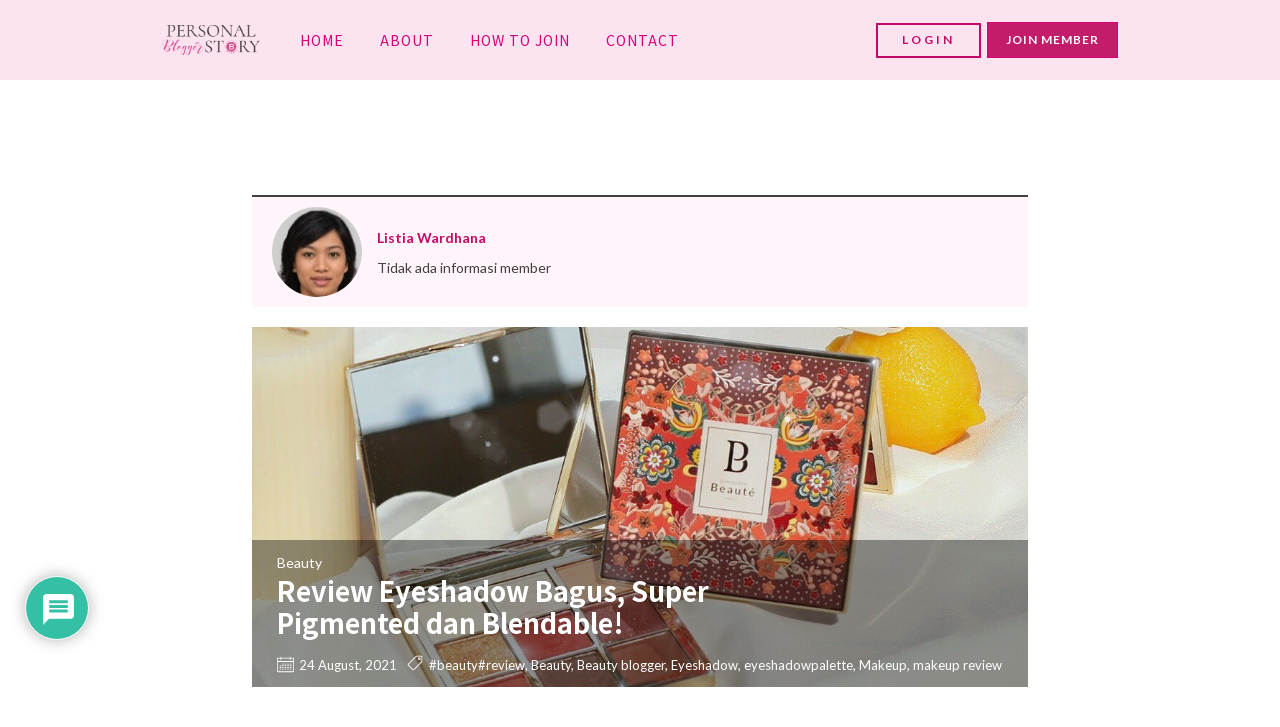

--- FILE ---
content_type: text/html; charset=utf-8
request_url: https://www.google.com/recaptcha/api2/aframe
body_size: 265
content:
<!DOCTYPE HTML><html><head><meta http-equiv="content-type" content="text/html; charset=UTF-8"></head><body><script nonce="hU5ca0m5BmTarby_SXoRBQ">/** Anti-fraud and anti-abuse applications only. See google.com/recaptcha */ try{var clients={'sodar':'https://pagead2.googlesyndication.com/pagead/sodar?'};window.addEventListener("message",function(a){try{if(a.source===window.parent){var b=JSON.parse(a.data);var c=clients[b['id']];if(c){var d=document.createElement('img');d.src=c+b['params']+'&rc='+(localStorage.getItem("rc::a")?sessionStorage.getItem("rc::b"):"");window.document.body.appendChild(d);sessionStorage.setItem("rc::e",parseInt(sessionStorage.getItem("rc::e")||0)+1);localStorage.setItem("rc::h",'1768561131126');}}}catch(b){}});window.parent.postMessage("_grecaptcha_ready", "*");}catch(b){}</script></body></html>

--- FILE ---
content_type: text/css
request_url: https://bloggerperempuan.com/wp-content/uploads/oxygen/css/93602.css?cache=1741343945&ver=6.9
body_size: 306
content:
#section-544-91699 > .ct-section-inner-wrap{display:none;flex-direction:unset}#section-544-91699{display:none}@media (max-width:479px){#section-544-91699 > .ct-section-inner-wrap{padding-top:0;padding-right:0;padding-bottom:0;padding-left:0;display:flex;flex-direction:row;align-items:center}#section-544-91699{display:block}#section-544-91699{position:fixed;left:0px;right:0px;bottom:0px;background-color:#d60079;height:50px}}@media (max-width:479px){#div_block-550-91699{width:25%;flex-direction:column;display:flex;align-items:center;text-align:center;padding-left:20px;padding-right:20px;padding-bottom:20px;padding-top:20px;border-right-width:2px;border-right-color:#ffffff;border-right-style:solid;height:50px}}@media (max-width:479px){#div_block-551-91699{width:25%;flex-direction:column;display:flex;align-items:center;text-align:center;padding-top:20px;padding-left:20px;padding-right:20px;padding-bottom:20px;border-top-style:none;border-right-style:solid;border-bottom-style:none;border-left-style:none;border-right-color:#ffffff;border-right-width:2px;height:50px}}@media (max-width:479px){#div_block-552-91699{width:25%;flex-direction:column;display:flex;align-items:center;text-align:center;padding-top:10px;padding-left:10px;padding-right:10px;padding-bottom:10px;height:50px;border-right-color:#ffffff;border-right-width:2px;border-right-style:solid}}@media (max-width:479px){#div_block-553-91699{width:25%;flex-direction:column;display:flex;align-items:center;text-align:center;padding-top:20px;padding-left:20px;padding-right:20px;padding-bottom:20px;height:50px}}@media (max-width:479px){#image-558-91699{width:30px}}@media (max-width:479px){#fancy_icon-554-91699>svg{width:20px;height:20px}}@media (max-width:479px){#fancy_icon-11-93602>svg{width:20px;height:20px}}@media (max-width:479px){#fancy_icon-555-91699>svg{width:20px;height:20px}}div.ct-section-inner-wrap,div.oxy-header-container{max-width:996px}

--- FILE ---
content_type: text/css
request_url: https://bloggerperempuan.com/wp-content/uploads/oxygen/css/62358.css?cache=1741343952&ver=6.9
body_size: 69
content:
#_search_form-86-55815{width:100%;font-family:'Lato';margin-right:10px}#_search_form-86-55815 input,#_search_form-86-55815 textarea{border-color:#d60079;color:#ffffff;border-radius:10px}#_search_form-86-55815 input[type=submit]{background-color:#d60079}div.ct-section-inner-wrap,div.oxy-header-container{max-width:996px}